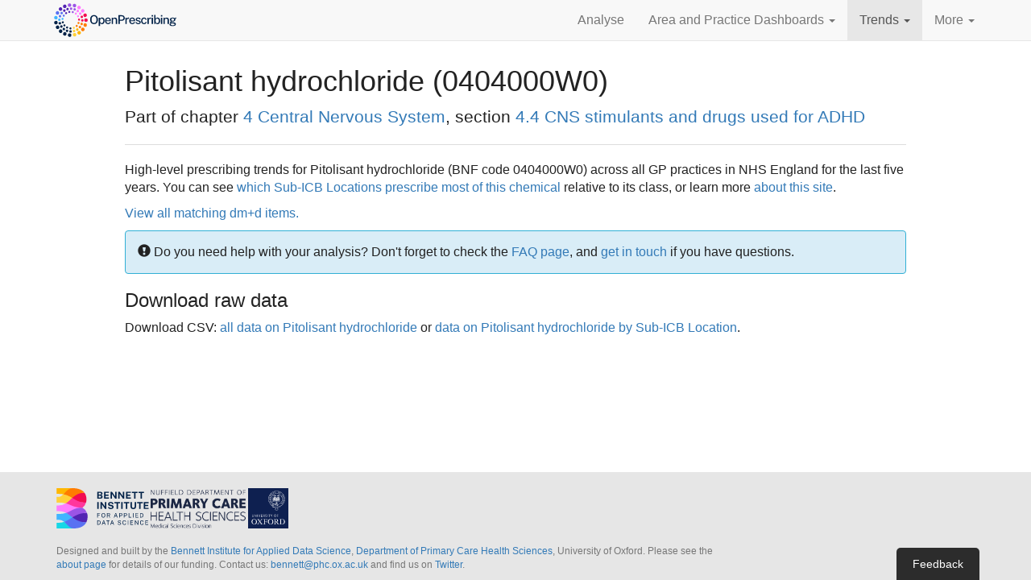

--- FILE ---
content_type: text/html; charset=utf-8
request_url: https://openprescribing.net/chemical/0404000W0/
body_size: 11330
content:




<!DOCTYPE html>
<html lang="en">
  <head>
    <meta charset="utf-8">
    <script>
      var SENTRY_PUBLIC_DSN = 'https://fa5bebd319be443f8ce0671fe4ea9976@sentry.io/1254683';
      var SOURCE_COMMIT_ID = '5d84aab83481aea9b12c156281bb169fe09ca697';
      var MAPBOX_PUBLIC_TOKEN = 'pk.eyJ1IjoiZWJtZGF0YWxhYiIsImEiOiJjanlwbHltbGcxOTQ2M2xxZmZhN3l0dGt4In0.FKZx7jqZsPdDsJfCVxWQQg';
    </script>
    
    <script>
      function setParamsFromQueryString(params, keys) {
        for(i=0; i < keys.length; i++) {
         var match = location.search.match(new RegExp("[?&]"+keys[0]+"=([^&]+)(&|$)"));
         var val = match && decodeURIComponent(match[1].replace(/\+/g, ' '));
         if (val) {
          params[keys[0]] = val;
         }
        }
        return params;
      }
    </script>
    <!-- Prevent flicker of unstyled content in Google Optimize -->
    
    <style>.async-hide { opacity: 0 !important} </style>
    <script>(function(a,s,y,n,c,h,i,d,e){s.className+=' '+y;h.start=1*new Date;
h.end=i=function(){s.className=s.className.replace(RegExp(' ?'+y),'')};
(a[n]=a[n]||[]).hide=h;setTimeout(function(){i();h.end=null;},c);h.timeout=c;
})(window,document.documentElement,'async-hide','dataLayer',4000,
      {'GTM-5PX77GZ':true});</script>
    
    <script>
      (function(i,s,o,g,r,a,m){i['GoogleAnalyticsObject']=r;i[r]=i[r]||function(){
      (i[r].q=i[r].q||[]).push(arguments)},i[r].l=1*new Date();a=s.createElement(o),
      m=s.getElementsByTagName(o)[0];a.async=1;a.src=g;m.parentNode.insertBefore(a,m)
      })(window,document,'script','//www.google-analytics.com/analytics.js','ga');

      var params = {};
      params = setParamsFromQueryString(params, ['expId', 'expVar']);
      ga('create', 'UA-62480003-1', 'auto', params);
      
        ga('require', 'GTM-5PX77GZ');
      
      ga('send', 'pageview', location.pathname + location.search + location.hash);
    </script>
    
    <meta http-equiv="X-UA-Compatible" content="IE=edge">
    <meta name="viewport" content="width=device-width, initial-scale=1">
    <meta name="description" content="">
    <meta name="author" content="">
    <meta name="google-site-verification" content="JcfqytwjhFX03U1JI15k7oxfih_wpC1OWbCl1vxsosM" />

    <title>Pitolisant hydrochloride: BNF Code 0404000W0 | OpenPrescribing</title>

    <link href="/static/vendor/bootstrap/css/bootstrap.96ae9cbbe8d4.css" rel="stylesheet">
    <link href="/static/css/index.5a661daea477.css" rel="stylesheet">

    <link rel="icon" href="/static/img/favicon.f1b5d67d6a9e.png">
    <!--[if IE]><link rel="shortcut icon" href="/static/img/favicon.ec508f25fe18.ico"><![endif]-->

    <!-- HTML5 shim and Respond.js for IE8 support of HTML5 elements and media queries -->
    <!--[if lt IE 9]>
      <script src="https://oss.maxcdn.com/html5shiv/3.7.2/html5shiv.min.js"></script>
      <script src="https://oss.maxcdn.com/respond/1.4.2/respond.min.js"></script>
    <![endif]-->

    

    <script defer data-domain="openprescribing.net" src="https://plausible.io/js/script.hash.js"></script>
  </head>

  <body>

    <nav class="navbar navbar-default navbar-static-top" id="opNav">
      <div class="container">
        <div class="navbar-header">
          <button type="button" class="navbar-toggle collapsed" data-toggle="collapse" data-target="#navbar" aria-expanded="false" aria-controls="navbar">
            <span class="sr-only">Toggle navigation</span>
            <span class="icon-bar"></span>
            <span class="icon-bar"></span>
            <span class="icon-bar"></span>
          </button>
          <a class="navbar-brand" href="/">
            <span class="sr-only">OpenPrescribing</span>
            <svg xmlns="http://www.w3.org/2000/svg" xml:space="preserve" fill-rule="evenodd" stroke-linejoin="round" stroke-miterlimit="2" clip-rule="evenodd" viewBox="0 0 383 110">
              <g fill-rule="nonzero">
                <path fill="#002147" d="M50.854 99.007c.25-2.903 2.815-5.045 5.715-4.792a5.257 5.257 0 0 1 4.784 5.703 5.266 5.266 0 0 1-6.396 4.684 5.263 5.263 0 0 1-4.103-5.595ZM39.714 100.651l-.002.011a5.273 5.273 0 0 1-2.725-6.937 5.255 5.255 0 0 1 6.93-2.738 5.28 5.28 0 0 1 2.735 6.94 5.278 5.278 0 0 1-5.97 3.046 4.72 4.72 0 0 1-.968-.322Z"></path>
                <path fill="#ffd13a" d="M65.694 99.586c-.697-2.828 1.029-5.685 3.856-6.371a5.259 5.259 0 0 1 6.371 3.855c.697 2.83-1.029 5.687-3.855 6.372l-.003.012a5.245 5.245 0 0 1-2.389.024 5.257 5.257 0 0 1-3.98-3.892Z"></path>
                <path fill="#002147" d="M25.886 91.718a5.263 5.263 0 0 1-.35-7.443 5.266 5.266 0 0 1 7.445-.36 5.286 5.286 0 0 1 .347 7.452 5.274 5.274 0 0 1-7.442.351Z"></path>
                <path fill="#ffb700" d="M79.914 95.364a5.278 5.278 0 0 1 1.599-7.283 5.266 5.266 0 0 1 7.283 1.597c1.57 2.447.85 5.712-1.597 7.284l.002-.012a5.237 5.237 0 0 1-3.981.715 5.286 5.286 0 0 1-3.306-2.301Z"></path>
                <path fill="#002147" d="M15.676 78.804a5.28 5.28 0 0 1 2.059-7.168 5.263 5.263 0 0 1 7.158 2.067 5.263 5.263 0 0 1-2.058 7.16 5.231 5.231 0 0 1-3.683.542 5.24 5.24 0 0 1-3.476-2.601Z"></path>
                <path fill="#ff7c00" d="M92.028 86.763a5.286 5.286 0 0 1-.888-7.41 5.292 5.292 0 0 1 7.406-.876c2.288 1.804 2.672 5.118.878 7.407a5.24 5.24 0 0 1-5.277 1.877 5.114 5.114 0 0 1-2.119-.998Z"></path>
                <path fill="#002147" d="M10.171 63.271a5.265 5.265 0 0 1 4.283-6.103 5.262 5.262 0 0 1 6.097 4.27 5.255 5.255 0 0 1-4.272 6.106c-.7.127-1.388.105-2.049-.041a5.276 5.276 0 0 1-4.059-4.232Z"></path>
                <path fill="#ff7c00" d="M100.614 74.656a5.282 5.282 0 0 1-3.274-6.702l.01.003c.01-.041.019-.083.04-.131a5.272 5.272 0 0 1 6.676-3.304 5.261 5.261 0 0 1 3.312 6.678c-.009.042-.026.069-.033.1-.018.029-.023.062-.027.081a5.27 5.27 0 0 1-6.12 3.435 5.669 5.669 0 0 1-.584-.16Z"></path>
                <path fill="#40b5ff" d="M10.069 46.765a5.275 5.275 0 0 1 10.41 1.704 5.276 5.276 0 0 1-6.062 4.348 2.671 2.671 0 0 1-.281-.052 5.284 5.284 0 0 1-4.067-6Z"></path>
                <path fill="#f20c51" d="M99.464 55.005a5.264 5.264 0 0 1 5.224-5.312A5.264 5.264 0 0 1 110 54.917a5.28 5.28 0 0 1-5.227 5.322 5.614 5.614 0 0 1-1.184-.13 5.27 5.27 0 0 1-4.125-5.104Z"></path>
                <path fill="#5971f2" d="M17.538 38.299a5.258 5.258 0 0 1-2.127-7.141 5.267 5.267 0 0 1 7.141-2.128 5.267 5.267 0 0 1 2.127 7.142 5.279 5.279 0 0 1-5.772 2.646 4.997 4.997 0 0 1-1.369-.519Z"></path>
                <path fill="#f20c51" d="M97.185 42.22a5.278 5.278 0 0 1 3.198-6.735 5.279 5.279 0 0 1 6.735 3.199 5.276 5.276 0 0 1-3.198 6.734 5.277 5.277 0 0 1-6.735-3.198Z"></path>
                <path fill="#5324b3" d="M25.234 25.615c-1.948-2.163-1.797-5.497.355-7.448a5.272 5.272 0 0 1 7.449.355 5.26 5.26 0 0 1-.354 7.438A5.242 5.242 0 0 1 28 27.212a5.337 5.337 0 0 1-2.766-1.597Z"></path>
                <path fill="#ff7cff" d="M90.873 30.84a5.271 5.271 0 0 1 8.251-6.561 5.274 5.274 0 0 1-.845 7.406 5.258 5.258 0 0 1-4.417 1.017 5.229 5.229 0 0 1-2.989-1.862Z"></path>
                <path fill="#5324b3" d="M36.699 16.168c-1.154-2.669.083-5.765 2.752-6.92a5.27 5.27 0 0 1 6.93 2.755c1.154 2.67-.083 5.775-2.754 6.931a5.302 5.302 0 0 1-3.219.306 5.244 5.244 0 0 1-3.709-3.072Z"></path>
                <path fill="#ff7cff" d="M81.216 22.089a5.275 5.275 0 0 1-1.586-7.282 5.273 5.273 0 0 1 7.291-1.574 5.262 5.262 0 0 1 1.574 7.281 5.275 5.275 0 0 1-5.565 2.301 5.007 5.007 0 0 1-1.714-.726Z"></path>
                <path fill="#9b54e6" d="M50.588 10.951a5.273 5.273 0 1 1 5.676 4.849 5.595 5.595 0 0 1-1.556-.116 5.277 5.277 0 0 1-4.12-4.733ZM69.247 16.901a5.268 5.268 0 0 1-3.819-6.399 5.262 5.262 0 0 1 6.398-3.818l.011.002a5.272 5.272 0 0 1 3.807 6.408 5.269 5.269 0 0 1-6.244 3.851c-.053-.011-.102-.032-.153-.044Z"></path>
                <path fill="#002147" d="M58.621 92.352a3.689 3.689 0 1 1 .247-7.372 3.671 3.671 0 0 1 3.556 3.806 3.684 3.684 0 0 1-3.337 3.556 3.481 3.481 0 0 1-.466.01Z"></path>
                <path fill="#ffd13a" d="M65.756 88.384a3.684 3.684 0 0 1 2.531-4.566 3.692 3.692 0 0 1 2.025 7.1 3.687 3.687 0 0 1-4.556-2.534Z"></path>
                <path fill="#002147" d="M47.056 90.143c-1.923-.693-2.923-2.799-2.239-4.71.684-1.922 2.799-2.935 4.711-2.239a3.687 3.687 0 1 1-2.472 6.949Z"></path>
                <path fill="#ffb700" d="M75.89 84.956a3.688 3.688 0 0 1 1.006-5.126 3.689 3.689 0 0 1 5.115 1.015 3.69 3.69 0 0 1-1.005 5.117 3.645 3.645 0 0 1-1.718.604 3.676 3.676 0 0 1-3.398-1.61Z"></path>
                <path fill="#002147" d="M36.705 84.531a3.686 3.686 0 0 1-.698-5.173 3.696 3.696 0 0 1 5.173-.698 3.695 3.695 0 0 1 .698 5.173 3.675 3.675 0 0 1-2.597 1.438 3.642 3.642 0 0 1-2.576-.74Z"></path>
                <path fill="#ff7c00" d="M84.468 78.571a3.691 3.691 0 0 1-.633-5.177c1.241-1.612 3.563-1.901 5.176-.645a3.691 3.691 0 0 1 .635 5.177 3.664 3.664 0 0 1-2.568 1.406 3.7 3.7 0 0 1-2.61-.761Z"></path>
                <path fill="#002147" d="M28.553 76.02a3.693 3.693 0 0 1 .928-5.141 3.683 3.683 0 0 1 5.132.931 3.68 3.68 0 0 1-.921 5.129 3.64 3.64 0 0 1-1.767.65 3.72 3.72 0 0 1-3.372-1.569Z"></path>
                <path fill="#ff7c00" d="M90.62 69.808a3.686 3.686 0 0 1-2.239-4.712c.02-.032.027-.057.036-.088a3.682 3.682 0 0 1 4.7-2.248 3.68 3.68 0 0 1 2.248 4.71l.001.011a.415.415 0 0 1-.034.099 3.697 3.697 0 0 1-3.144 2.436 3.657 3.657 0 0 1-1.568-.208Z"></path>
                <path fill="#002147" d="M23.416 65.414a3.691 3.691 0 0 1 2.455-4.602 3.682 3.682 0 0 1 4.6 2.456 3.68 3.68 0 0 1-3.196 4.745 3.685 3.685 0 0 1-3.859-2.599Z"></path>
                <path fill="#f20c51" d="M93.728 59.476a3.696 3.696 0 0 1-3.607-3.777 3.702 3.702 0 0 1 3.768-3.608 3.685 3.685 0 0 1 3.606 3.768l.011-.001a3.712 3.712 0 0 1-3.355 3.601c-.137.013-.276.014-.423.017Z"></path>
                <path fill="#40b5ff" d="M25.417 57.489a3.68 3.68 0 0 1-3.606-3.768 3.683 3.683 0 0 1 3.781-3.598c2.03.037 3.641 1.727 3.595 3.769a3.683 3.683 0 0 1-3.345 3.589 2.867 2.867 0 0 1-.425.008Z"></path>
                <path fill="#f20c51" d="M88.824 46.322a3.689 3.689 0 0 1 2.445-4.6 3.688 3.688 0 1 1-2.445 4.6Z"></path>
                <path fill="#5971f2" d="M26.201 46.828a3.698 3.698 0 0 1-2.24-4.721 3.692 3.692 0 0 1 6.952 2.484 3.687 3.687 0 0 1-3.132 2.432 3.66 3.66 0 0 1-1.58-.195Z"></path>
                <path fill="#ff7cff" d="M84.673 37.793a3.684 3.684 0 0 1 .919-5.14 3.69 3.69 0 0 1 5.129.92 3.686 3.686 0 0 1-.907 5.14 3.69 3.69 0 0 1-1.779.64 3.68 3.68 0 0 1-3.362-1.56Z"></path>
                <path fill="#5971f2" d="M30.284 36.938a3.707 3.707 0 0 1-.658-5.187 3.713 3.713 0 0 1 5.187-.645 3.69 3.69 0 0 1 .646 5.176 3.672 3.672 0 0 1-2.579 1.415 3.675 3.675 0 0 1-2.596-.759Z"></path>
                <path fill="#ff7cff" d="M78.096 30.942a3.694 3.694 0 0 1-.698-5.171 3.693 3.693 0 0 1 5.173-.699 3.692 3.692 0 0 1-1.9 6.611 3.673 3.673 0 0 1-2.575-.741Z"></path>
                <path fill="#5324b3" d="M37.261 28.83a3.7 3.7 0 0 1 1.003-5.127 3.69 3.69 0 0 1 5.117 1.007 3.675 3.675 0 0 1-.995 5.114 3.687 3.687 0 0 1-5.125-.994Z"></path>
                <path fill="#9b54e6" d="M69.738 26.431a3.686 3.686 0 0 1-2.237-4.712c.674-1.92 2.792-2.922 4.712-2.238a3.686 3.686 0 0 1-.905 7.146 3.654 3.654 0 0 1-1.57-.196Z"></path>
                <path fill="#5324b3" d="M46.416 23.295c-.562-1.955.578-3.992 2.533-4.566a3.698 3.698 0 0 1 4.565 2.534 3.695 3.695 0 0 1-3.211 4.692 3.7 3.7 0 0 1-3.887-2.66Z"></path>
                <path fill="#9b54e6" d="M60.4 24.655a3.689 3.689 0 1 1 .247-7.373 3.68 3.68 0 0 1 3.556 3.805 3.685 3.685 0 0 1-3.803 3.568Z"></path>
                <path fill="#002147" d="M47.233 79.611a3.053 3.053 0 0 1-1.36-4.093 3.046 3.046 0 0 1 4.093-1.361 3.053 3.053 0 0 1 1.36 4.094 3.044 3.044 0 0 1-3.656 1.533 4.037 4.037 0 0 1-.437-.173ZM55.457 79.335a3.048 3.048 0 0 1 3.198-2.902 3.04 3.04 0 0 1 2.892 3.195 3.048 3.048 0 0 1-3.196 2.903 3.059 3.059 0 0 1-2.894-3.196ZM38.239 72.466a3.041 3.041 0 0 1 .386-4.29 3.034 3.034 0 0 1 4.292.386 3.035 3.035 0 0 1-.386 4.29 3.02 3.02 0 0 1-2.892.559 2.978 2.978 0 0 1-1.4-.945Z"></path>
                <path fill="#ffd13a" d="M65.774 78.952a3.035 3.035 0 0 1 1.733-3.942 3.056 3.056 0 0 1 3.952 1.734 3.06 3.06 0 0 1-1.744 3.951 3.038 3.038 0 0 1-3.941-1.743Z"></path>
                <path fill="#002147" d="M32.841 62.312a3.052 3.052 0 0 1 2.095-3.771 3.051 3.051 0 0 1 3.777 2.086 3.053 3.053 0 0 1-2.095 3.771 2.985 2.985 0 0 1-1.772-.023 3.069 3.069 0 0 1-2.005-2.063Z"></path>
                <path fill="#ff7c00" d="M75.016 74.386a3.053 3.053 0 0 1-.074-4.29c.028-.022.046-.049.076-.072a3.046 3.046 0 0 1 4.309-.067 3.057 3.057 0 0 1 .081 4.301c-.029.023-.05.059-.081.082a3.032 3.032 0 0 1-3.116.763 3.083 3.083 0 0 1-1.195-.717Z"></path>
                <path fill="#40b5ff" d="M32.015 50.844a3.048 3.048 0 1 1 6.038.822 3.046 3.046 0 0 1-3.436 2.611 3.04 3.04 0 0 1-.531-.116 3.038 3.038 0 0 1-2.071-3.317Z"></path>
                <path fill="#ff7c00" d="M81.599 66.337a3.052 3.052 0 0 1-1.842-3.896l.012-.008a3.03 3.03 0 0 1 3.893-1.83 3.044 3.044 0 0 1 1.839 3.904l.004-.01a3.053 3.053 0 0 1-3.802 1.883.356.356 0 0 1-.104-.043Z"></path>
                <path fill="#5971f2" d="M36.895 44.219a3.054 3.054 0 0 1 3.252-5.168 3.059 3.059 0 0 1 .958 4.21l-.011-.003a3.043 3.043 0 0 1-4.199.961Z"></path>
                <path fill="#f20c51" d="M80.962 53.548a3.048 3.048 0 0 1 2.821-3.261 3.032 3.032 0 0 1 3.261 2.81 3.046 3.046 0 0 1-3.969 3.137 3.082 3.082 0 0 1-2.113-2.686Z"></path>
                <path fill="#5324b3" d="M43.128 35.991a3.05 3.05 0 0 1 5.076-3.38 3.04 3.04 0 0 1-.848 4.229c-.808.544-1.77.64-2.626.365a3.02 3.02 0 0 1-1.602-1.214Z"></path>
                <path fill="#ff7cff" d="M78.471 44.92a3.034 3.034 0 0 1 1.252-4.119 3.049 3.049 0 0 1 4.13 1.256 3.066 3.066 0 0 1-1.257 4.129 3.073 3.073 0 0 1-2.371.21 3.012 3.012 0 0 1-1.754-1.476Z"></path>
                <path fill="#5324b3" d="M52.186 31.066a3.063 3.063 0 0 1 2.523-3.506 3.05 3.05 0 0 1 3.497 2.521 3.043 3.043 0 0 1-2.524 3.506l.01.003a3.088 3.088 0 0 1-1.424-.105 3.092 3.092 0 0 1-2.082-2.419Z"></path>
                <path fill="#9b54e6" d="M62.47 30.287a3.061 3.061 0 0 1 3.727-2.185 3.06 3.06 0 0 1 2.182 3.726 3.046 3.046 0 0 1-3.722 2.177c-.062-.009-.12-.028-.168-.043a3.054 3.054 0 0 1-2.019-3.675Z"></path>
                <path fill="#ff7cff" d="M72.699 38.022a3.06 3.06 0 0 1-.504-4.289 3.047 3.047 0 0 1 4.284-.495 3.061 3.061 0 0 1 .506 4.289 3.057 3.057 0 0 1-4.286.495Z"></path>
              </g>
              <g fill="#002147" fill-rule="nonzero">
                <path d="M128.593 66.847c-2.381 0-4.438-.528-6.172-1.586-1.735-1.057-3.07-2.586-4.006-4.586-.937-2-1.405-4.414-1.405-7.242 0-2.852.474-5.284 1.423-7.296.948-2.012 2.29-3.553 4.024-4.622 1.734-1.07 3.779-1.604 6.136-1.604 2.344 0 4.378.534 6.1 1.604 1.722 1.069 3.051 2.61 3.988 4.622.936 2.012 1.404 4.444 1.404 7.296 0 2.828-.465 5.239-1.395 7.233-.931 1.994-2.257 3.523-3.979 4.586-1.722 1.064-3.762 1.595-6.118 1.595Zm0-3.317c1.523 0 2.825-.35 3.906-1.051 1.082-.701 1.907-1.795 2.475-3.281.568-1.487.852-3.39.852-5.71 0-2.381-.287-4.327-.861-5.837-.574-1.511-1.402-2.626-2.484-3.345-1.081-.719-2.377-1.078-3.888-1.078-1.511 0-2.813.362-3.906 1.087-1.094.725-1.937 1.843-2.529 3.354-.592 1.511-.888 3.45-.888 5.819 0 2.332.296 4.238.888 5.719.592 1.48 1.435 2.571 2.529 3.272 1.093.701 2.395 1.051 3.906 1.051ZM142.478 72.322V47.741h3.879l.037 3.118c.229-.411.525-.818.888-1.223.362-.405.794-.78 1.296-1.124a6.479 6.479 0 0 1 1.722-.825 7.086 7.086 0 0 1 2.148-.308c1.474 0 2.777.341 3.907 1.024 1.129.683 2.012 1.728 2.646 3.136.634 1.408.952 3.193.952 5.357 0 2.175-.318 4-.952 5.474-.634 1.474-1.538 2.589-2.71 3.344-1.172.756-2.562 1.133-4.169 1.133-.774 0-1.468-.108-2.085-.326a5.953 5.953 0 0 1-1.631-.861 6.673 6.673 0 0 1-1.206-1.16 8.012 8.012 0 0 1-.824-1.242v9.064h-3.898Zm8.828-8.429c1.438 0 2.619-.559 3.544-1.677.924-1.118 1.387-2.867 1.387-5.248 0-2.042-.426-3.659-1.278-4.849-.852-1.19-2.07-1.785-3.653-1.785-1.631 0-2.864.619-3.698 1.858-.834 1.238-1.251 2.83-1.251 4.776 0 1.269.185 2.426.553 3.471.369 1.046.922 1.883 1.659 2.511.737.628 1.649.943 2.737.943ZM170.485 66.847c-1.777 0-3.342-.383-4.695-1.151-1.354-.767-2.408-1.864-3.164-3.29-.755-1.426-1.132-3.124-1.132-5.093 0-1.946.344-3.665 1.033-5.158.689-1.492 1.686-2.661 2.991-3.507 1.305-.846 2.876-1.269 4.713-1.269 1.8 0 3.323.387 4.568 1.16 1.245.773 2.187 1.858 2.828 3.254.64 1.396.96 3.042.96 4.939v1.287h-13.196c-.012 1.124.169 2.13.544 3.019.374.888.933 1.589 1.676 2.102.744.514 1.671.771 2.783.771 1.124 0 2.094-.254 2.909-.762.816-.507 1.351-1.262 1.605-2.265h3.589c-.218 1.281-.731 2.368-1.541 3.262a7.77 7.77 0 0 1-2.919 2.022 9.503 9.503 0 0 1-3.552.679ZM165.391 55.5h9.498c0-.979-.169-1.87-.507-2.674a4.188 4.188 0 0 0-1.55-1.903c-.695-.466-1.568-.698-2.619-.698-1.076 0-1.97.26-2.683.779a4.839 4.839 0 0 0-1.604 1.994 6.143 6.143 0 0 0-.535 2.502ZM181.198 66.485V47.741h3.788v2.701a5.94 5.94 0 0 1 1.224-1.432c.513-.447 1.148-.809 1.903-1.087.755-.278 1.629-.417 2.619-.417 1.173 0 2.257.232 3.254.698.997.465 1.798 1.19 2.402 2.175.604.985.906 2.257.906 3.816v12.29h-3.879V54.612c0-1.342-.359-2.339-1.078-2.991-.719-.653-1.647-.979-2.783-.979a6.26 6.26 0 0 0-2.175.38c-.689.254-1.245.638-1.668 1.151-.423.514-.634 1.158-.634 1.931v12.381h-3.879ZM201.156 66.485V40.273h9.081c1.873 0 3.55.32 5.03.961 1.481.64 2.647 1.583 3.499 2.828.852 1.244 1.278 2.773 1.278 4.586 0 1.74-.39 3.223-1.169 4.45-.78 1.227-1.867 2.163-3.263 2.81-1.396.646-3.012.969-4.849.969h-5.656v9.608h-3.951Zm3.933-12.78h5.565c1.668 0 3.027-.48 4.079-1.441 1.051-.961 1.577-2.239 1.577-3.834 0-1.619-.544-2.861-1.632-3.725-1.087-.864-2.477-1.296-4.169-1.296h-5.42v10.296ZM221.893 66.485V47.741h3.716v3.843c.314-.918.752-1.688 1.314-2.311a5.586 5.586 0 0 1 1.967-1.414 5.983 5.983 0 0 1 2.375-.48c.253 0 .495.015.725.045.229.03.411.082.543.154v3.734a1.938 1.938 0 0 0-.607-.145 21.719 21.719 0 0 0-.643-.054c-.822-.06-1.571-.018-2.248.127-.677.145-1.26.387-1.749.725-.49.338-.864.779-1.124 1.323-.26.544-.39 1.185-.39 1.922v11.275h-3.879ZM242.358 66.847c-1.776 0-3.341-.383-4.695-1.151-1.353-.767-2.407-1.864-3.163-3.29-.755-1.426-1.133-3.124-1.133-5.093 0-1.946.345-3.665 1.034-5.158.688-1.492 1.685-2.661 2.991-3.507 1.305-.846 2.876-1.269 4.713-1.269 1.8 0 3.323.387 4.568 1.16 1.244.773 2.187 1.858 2.827 3.254.641 1.396.961 3.042.961 4.939v1.287h-13.196c-.012 1.124.169 2.13.543 3.019.375.888.934 1.589 1.677 2.102.743.514 1.671.771 2.783.771 1.124 0 2.093-.254 2.909-.762.816-.507 1.351-1.262 1.604-2.265h3.589c-.217 1.281-.731 2.368-1.54 3.262a7.77 7.77 0 0 1-2.919 2.022 9.504 9.504 0 0 1-3.553.679ZM237.265 55.5h9.498c0-.979-.169-1.87-.507-2.674a4.188 4.188 0 0 0-1.55-1.903c-.695-.466-1.568-.698-2.62-.698-1.075 0-1.969.26-2.682.779a4.849 4.849 0 0 0-1.605 1.994 6.158 6.158 0 0 0-.534 2.502ZM259.942 66.847c-1.306 0-2.529-.205-3.671-.616a6.748 6.748 0 0 1-2.864-1.94c-.768-.882-1.248-2.012-1.441-3.389h3.462c.157.713.456 1.302.897 1.767.441.465.973.81 1.595 1.033.623.224 1.29.336 2.003.336 1.185 0 2.145-.215 2.883-.644.737-.429 1.105-1.091 1.105-1.985 0-.64-.199-1.154-.598-1.541-.399-.386-1.021-.67-1.867-.852l-3.734-.888c-1.547-.362-2.786-.939-3.716-1.731-.931-.791-1.402-1.9-1.414-3.326 0-1.1.275-2.079.825-2.937.55-.858 1.371-1.532 2.465-2.021 1.094-.489 2.444-.734 4.051-.734 2.115 0 3.816.471 5.103 1.414 1.287.942 1.949 2.308 1.985 4.097h-3.353c-.121-.859-.511-1.532-1.17-2.022-.658-.489-1.525-.734-2.601-.734-1.112 0-2.024.221-2.737.662-.713.441-1.07 1.115-1.07 2.021 0 .616.263 1.103.789 1.459.526.357 1.302.65 2.329.879l3.553.889c.919.241 1.674.559 2.266.951.592.393 1.058.825 1.396 1.296.338.472.577.961.716 1.469.139.507.208.985.208 1.432 0 1.184-.299 2.196-.897 3.036-.598.84-1.447 1.486-2.547 1.94-1.099.453-2.417.679-3.951.679ZM277.398 66.847c-1.692 0-3.196-.371-4.514-1.114-1.317-.744-2.35-1.837-3.099-3.281-.75-1.445-1.124-3.2-1.124-5.266 0-1.946.347-3.656 1.042-5.13.695-1.475 1.695-2.623 3-3.444 1.305-.822 2.87-1.233 4.695-1.233 1.414 0 2.665.275 3.752.825a7.074 7.074 0 0 1 2.656 2.293c.683.979 1.097 2.121 1.242 3.426h-3.372a4.163 4.163 0 0 0-.689-1.722 4.002 4.002 0 0 0-1.432-1.278c-.592-.321-1.299-.481-2.121-.481-1.51 0-2.737.55-3.68 1.65-.942 1.1-1.414 2.785-1.414 5.057 0 2.079.442 3.735 1.324 4.967.882 1.233 2.157 1.849 3.825 1.849.821 0 1.528-.169 2.12-.507a4.167 4.167 0 0 0 1.423-1.306 4.212 4.212 0 0 0 .68-1.649h3.299c-.145 1.257-.559 2.362-1.241 3.317a6.97 6.97 0 0 1-2.656 2.23c-1.088.531-2.326.797-3.716.797ZM287.422 66.485V47.741h3.716v3.843c.314-.918.752-1.688 1.314-2.311a5.586 5.586 0 0 1 1.967-1.414 5.983 5.983 0 0 1 2.375-.48 5.6 5.6 0 0 1 .725.045c.23.03.411.082.544.154v3.734a1.945 1.945 0 0 0-.608-.145 21.44 21.44 0 0 0-.643-.054c-.822-.06-1.571-.018-2.248.127-.677.145-1.26.387-1.749.725a3.32 3.32 0 0 0-1.124 1.323c-.26.544-.39 1.185-.39 1.922v11.275h-3.879ZM300.075 66.485V47.741h3.734v18.744h-3.734Zm-.091-22.369v-3.825h3.898v3.825h-3.898ZM317.114 66.847c-1.051 0-1.945-.139-2.683-.417-.737-.278-1.344-.634-1.821-1.069a5.558 5.558 0 0 1-1.124-1.378 8.612 8.612 0 0 1-.626-1.341l-.416 3.843h-2.919V39.548h3.916v11.039c.169-.326.419-.676.752-1.051a6.074 6.074 0 0 1 1.251-1.051 6.903 6.903 0 0 1 1.749-.798c.664-.205 1.414-.308 2.248-.308 2.332 0 4.184.822 5.556 2.465 1.371 1.644 2.057 4.036 2.057 7.178 0 1.982-.296 3.707-.888 5.176-.592 1.468-1.478 2.61-2.656 3.426-1.178.815-2.643 1.223-4.396 1.223Zm-.761-2.918c1.426 0 2.589-.556 3.489-1.668.901-1.112 1.351-2.9 1.351-5.365 0-2.127-.42-3.753-1.26-4.877-.84-1.123-2.051-1.685-3.634-1.685-1.136 0-2.061.25-2.774.752-.713.501-1.236 1.242-1.568 2.22-.332.979-.504 2.176-.516 3.59 0 2.501.386 4.299 1.16 5.392.773 1.094 2.024 1.641 3.752 1.641ZM327.555 66.485V47.741h3.735v18.744h-3.735Zm-.09-22.369v-3.825h3.897v3.825h-3.897ZM335.006 66.485V47.741h3.788v2.701a5.94 5.94 0 0 1 1.224-1.432c.513-.447 1.148-.809 1.903-1.087.755-.278 1.629-.417 2.62-.417 1.172 0 2.256.232 3.253.698.997.465 1.798 1.19 2.402 2.175.604.985.907 2.257.907 3.816v12.29h-3.88V54.612c0-1.342-.359-2.339-1.078-2.991-.719-.653-1.647-.979-2.783-.979a6.26 6.26 0 0 0-2.175.38c-.689.254-1.245.638-1.668 1.151-.423.514-.634 1.158-.634 1.931v12.381h-3.879ZM362.414 72.684c-3.046 0-5.402-.426-7.07-1.278-1.667-.852-2.501-2.039-2.501-3.562 0-.664.16-1.229.48-1.695.32-.465.701-.848 1.142-1.151.441-.302.849-.54 1.224-.716.374-.175.616-.299.725-.371a423.91 423.91 0 0 0-.789-.462 3.115 3.115 0 0 1-.861-.762c-.254-.32-.38-.74-.38-1.26 0-.604.287-1.163.861-1.676.574-.514 1.441-.892 2.601-1.133-1.136-.556-2.018-1.305-2.647-2.248-.628-.943-.942-1.946-.942-3.009 0-1.221.344-2.275 1.033-3.163.689-.889 1.658-1.568 2.909-2.04 1.251-.471 2.722-.707 4.414-.707 1.245 0 2.281.139 3.109.417a8.818 8.818 0 0 1 2.293 1.16c.23-.084.559-.214.988-.389.429-.176.897-.366 1.405-.571.507-.206.994-.405 1.459-.598l1.133-.472-.018 3.372-3.263.598c.169.363.305.761.408 1.196.103.435.154.834.154 1.197a5.404 5.404 0 0 1-.888 3c-.592.912-1.481 1.64-2.665 2.184-1.184.544-2.665.816-4.441.816-.169 0-.387-.003-.653-.009a6.02 6.02 0 0 1-.67-.046c-1.124.037-1.898.167-2.321.39-.423.224-.634.469-.634.734 0 .339.272.568.816.689.543.121 1.438.224 2.682.308.448.037 1.019.073 1.713.109.695.036 1.466.085 2.312.145 2.054.121 3.622.635 4.704 1.541 1.081.906 1.622 2.109 1.622 3.607 0 1.716-.779 3.121-2.338 4.215-1.559 1.093-3.928 1.64-7.106 1.64Zm.671-2.374c1.655 0 2.906-.239 3.752-.716.846-.478 1.269-1.188 1.269-2.13 0-.701-.272-1.275-.816-1.722-.544-.448-1.36-.707-2.447-.78l-5.003-.326a2.972 2.972 0 0 0-1.478.326 3.26 3.26 0 0 0-1.205 1.006 2.356 2.356 0 0 0-.471 1.423c0 .943.519 1.665 1.559 2.166 1.039.502 2.652.753 4.84.753Zm-.689-13.324c1.256 0 2.269-.305 3.036-.915.767-.61 1.151-1.49 1.151-2.638 0-1.184-.384-2.099-1.151-2.746-.767-.646-1.78-.97-3.036-.97-1.269 0-2.293.327-3.073.979-.779.653-1.169 1.565-1.169 2.737 0 1.112.372 1.982 1.115 2.611.743.628 1.785.942 3.127.942Z"></path>
              </g>
            </svg>
          </a>
        </div>
        <div id="navbar" class="collapse navbar-collapse">
          <ul class="nav navbar-nav navbar-right trends">
            <li class="active_analyse"><a href="/analyse/">Analyse</a></li>
            <li class="dropdown active_dashboards">
              <a href="#" class="dropdown-toggle" data-toggle="dropdown" role="button" aria-haspopup="true" aria-expanded="false">Area and Practice Dashboards <span class="caret"></span></a>
              <ul class="dropdown-menu">
                <li><a href="/practice/">Practices</a></li>
                <li><a href="/pcn/">PCNs</a></li>
                <li><a href="/sicbl/">Sub-ICB Locations</a></li>
                <li><a href="/icb/">ICBs</a></li>
                <li><a href="/regional-team/">Regional Teams</a></li>
                <li><a href="/hospitals/">Hospitals</a></li>
                <li><a href="/national/england/">All England</a></li>
              </ul>
            </li>
            <li class="dropdown active_trends">
              <a href="#" class="dropdown-toggle" data-toggle="dropdown" role="button" aria-haspopup="true" aria-expanded="false">Trends <span class="caret"></span></a>
              <ul class="dropdown-menu">
                <li><a href="/bnf/">Trends for BNF sections</a></li>
                <li><a href="/chemical/">Trends for chemicals</a></li>
                <li><a href="/tariff/">Trends for Drug Tariff and Concessions</a></li>
                <li><a href="/labs/sicbl-improvement-radar/">SICBL improvement radar</a></li>
              </ul>
            </li>
            <li class="dropdown active_more">
              <a href="#" class="dropdown-toggle" data-toggle="dropdown" role="button" aria-haspopup="true" aria-expanded="false">More <span class="caret"></span></a>
              <ul class="dropdown-menu">
                <li class="active_howtouse"><a href="/how-to-use/">How to use</a></li>
                <li class="active_contact"><a href="/contact/">Stay in touch</a></li>
                <li class="active_faq"><a href="/faq/">FAQ</a></li>
                <li class="active_api"><a href="/api/">API</a></li>
                <li class="active_about"><a href="/about/">About</a></li>
                <li class="active_research"><a href="/research/">Research</a></li>
                <li class="active_dmd"><a href="/dmd/">dm+d</a></li>
                <li><a href="https://www.bennett.ox.ac.uk/openprescribing/blog/">Blog <span class="glyphicon glyphicon-new-window small"></span></a></li>
                <li class="active_privacy"><a href="/privacy/">Privacy Policy</a></li>
              </ul>
            </li>
          </ul>
        </div>
      </div>
    </nav>

    <!--[if lt IE 9]>
    <div class="alert alert-danger" style="width: 100%; max-width: none; text-align: center; margin-top: -10px; font-size: 120%">
      <strong>Warning!</strong> The charts on this website won't display in
      <strong>Internet Explorer 8</strong> or other older web browsers.
    </div>
    <![endif]-->

    <div class="container ">

      <div class="starter-template">

      

      

      

<h1>Pitolisant hydrochloride (0404000W0)</h1>

<p class="lead">Part of chapter
<a href="/bnf/04/">4 Central Nervous System</a>, section <a href="/bnf/0404/">4.4 CNS stimulants and drugs used for ADHD</a>
</p>

<hr/>

<p>High-level prescribing trends for Pitolisant hydrochloride (BNF code 0404000W0) across all GP practices in NHS England for the last five years. You can see <a href="/analyse/#numIds=0404000W0&denomIds=4.4">which Sub-ICB Locations prescribe most of this chemical</a> relative to its class, or learn more <a href="/about/#sources">about this site</a>.</p>

<p><a href="/dmd/?q=0404000W0">View all matching dm+d items.</a></p>


<div id="no-data">
<p>No prescriptions found.</p>
</div>

<div id="trends" style="clear: both">

<h3>Trends</h3>

<div class="btn-group btn-toggle" id="graphtype" aria-label="Show spending or items on graph">
<button class="btn btn-info" data-type="actual_cost">Spending</button>
<button class="btn btn-default" data-type="items">Items</button>
</div>

<div id="chart" class="chart">
<div class="status"></div>
</div>

<!-- <div id="detailed-spending" class="chart">
<div class="status">
<p>Getting the data...</p><img src="/static/img/ajax-loader.69f58b3c2cff.gif" alt="Loading icon" />
</div>
</div> -->

</div>


<div class="alert alert-info"><span class="glyphicon glyphicon-exclamation-sign"></span> Do you need help with your analysis? Don't forget to check the <a href='/faq'>FAQ page</a>, and <a href="/cdn-cgi/l/email-protection#ceacaba0a0abbaba8ebea6ade0a1b6e0afade0bba5f1bdbbaca4abadbaf381beaba09ebcabbdadbca7aca7a0a9ebfcfe88ababaaacafada5ebfcfeebfcf6e1ada6aba3a7adafa2e1fefafefafefefe99fee1ebfcf7ebfd8f">get in touch</a> if you have questions.</div>


<div id="download-data">
<h3>Download raw data</h3>
<p>
Download CSV:
<a href="/api/1.0/spending_by_org/?code=0404000W0&format=csv">all data on Pitolisant hydrochloride</a> or
<a href="/api/1.0/spending_by_sicbl/?code=0404000W0&format=csv">data on Pitolisant hydrochloride by Sub-ICB Location</a>.
</p>
</div>



      </div>

    </div><!-- /.container -->


    <footer class="footer">
      <div class="container">
        <div class="row">
          <div class="col-xs-12">
            <ul class="list-unstyled footer-logos">
              <li>
                <a href="https://www.bennett.ox.ac.uk/" title="Bennett Institute for Applied Data Science">
                  <img class="footer-logos__bennett" src="/static/img/footer-bennett.636a2db0bf1c.svg" alt="Bennett Institute for Applied Data Science logo">
                </a>
              </li>
              <li>
                <a href="https://www.phc.ox.ac.uk/" title="Nuffield Department of Primary Care Health Sciences">
                  <img class="footer-logos__nuffield" src="/static/img/footer-nuffield.fecdcc93b86c.png" alt="Nuffield Department of Primary Care Health Sciences logo">
                </a>
              </li>
              <li>
                <a href="https://www.ox.ac.uk/" title="University of Oxford">
                  <img class="footer-logos__oxford" src="/static/img/footer-oxford.65456fc1711d.svg" alt="University of Oxford logo">
                </a>
              </li>
            </ul>
          </div>
            <div class="col-md-9 col-sm-9 col-xs-12 attribution text-muted">
              <div>Designed and built by the <a href="https://www.bennett.ox.ac.uk/">Bennett Institute for Applied Data Science</a>, <a href="https://www.phc.ox.ac.uk/">Department of Primary Care Health Sciences</a>, University of Oxford. Please see the <a href="https://openprescribing.net/about/"> about page</a> for details of our funding.
              Contact us: <a href="/cdn-cgi/l/email-protection#bedcdbd0d0dbcacafeced6dd90d1c690dfdd90cbd581cdcbdcd4dbddca83f1cedbd0eeccdbcdddccd7dcd7d0d99b8c8ef8dbdbdadcdfddd59b8c8e9b8c8691ddd6dbd3d7dddfd2918e8a8e8a8e8e8ee98e919b8c879b8dff"><span class="__cf_email__" data-cfemail="eb898e85858e9f9fab9b8388c58493c58a88c59e80">[email&#160;protected]</span></a> and find us on <a href="https://twitter.com/openprescribing">Twitter</a>.</div>
            </div>
        </div>
      </div>
    </footer>

    <a href="/cdn-cgi/l/email-protection#3351565d5d56474773435b501d5c4b1d52501d46580c404651595650470e7c43565d6341564050415a515a5d54160103755656575152505816010316010b1c505b565e5a50525f1c0307030703030364031c16010a160072" id="feedback-button">Feedback</a>

    <script data-cfasync="false" src="/cdn-cgi/scripts/5c5dd728/cloudflare-static/email-decode.min.js"></script><script src="/static/js/common.min.2ae1baf0d90d.js"></script>
    <script src="/static/js/global.min.100ed4fc2d09.js"></script>

    
<script src="/static/js/config.min.50b9a9a295d3.js"></script>
<script>
var filename = config.apiHost + "/api/1.0/spending_by_org/?format=json&code=0404000W0";
var pageType = 'chemical';
var orgName = null;
</script>
<script src="/static/js/bar-charts.min.9f0b7e084fa0.js"></script>

  </body>
</html>


--- FILE ---
content_type: application/javascript
request_url: https://openprescribing.net/static/js/bar-charts.min.9f0b7e084fa0.js
body_size: 957
content:
require=function n(s,o,c){function u(a,t){if(!o[a]){if(!s[a]){var e="function"==typeof require&&require;if(!t&&e)return e(a,!0);if(h)return h(a,!0);var r=new Error("Cannot find module '"+a+"'");throw r.code="MODULE_NOT_FOUND",r}var i=o[a]={exports:{}};s[a][0].call(i.exports,function(t){var e=s[a][1][t];return u(e||t)},i,i.exports,n,s,o,c)}return o[a].exports}for(var h="function"==typeof require&&require,t=0;t<c.length;t++)u(c[t]);return u}({142:[function(t,e,a){var i=t("jquery"),n=t("Highcharts");t("Highcharts-export")(n);var r=t("underscore"),s=t("domready"),o=t("./highcharts-options"),c={initialiseData:function(t){return r.each(t,function(t){var e=t.date.split("-"),a=Date.UTC(e[0],e[1]-1,e[2]);t.x=a,t.actual_cost=parseFloat(t.actual_cost),t.items=parseFloat(t.items)}),t},getYValueOfData:function(t,e){return r.each(t,function(t){t.y=t[e]}),t},getChartTitle:function(t){var e="Total ";return e+="actual_cost"===t?"spending":"items",window.orgName?e+=" across "+orgName:"ccg"!==pageType&&"practice"!==pageType&&(e+=" across all practices in England"),e},getYAxisTitle:function(t){return"actual_cost"===t?"Spending":"Items"},initialiseChartOptions:function(t,e){var a=this,r=t.baseOptions;return r.chart.showCrosshair=!1,r.chart.marginTop=40,r.chart.spacingTop=20,r.chart.type="column",r.legend.enabled=!1,r.yAxis.title={text:a.getYAxisTitle(e)},r.yAxis.labels={formatter:function(){return("actual_cost"==a.graphType?"£":"")+this.axis.defaultLabelFormatter.call(this)}},r.title.text=a.getChartTitle(e),r.tooltip={formatter:function(){var t="<b>";return t+="actual_cost"===a.graphType?"£":"",t+=n.numberFormat(this.y,0),t+="actual_cost"===a.graphType?"":" items",(t+="</b>")+" in "+n.dateFormat("%b '%y",new Date(this.x))}},r},updateChart:function(t,e,a){this.graphType=e;var r={title:{text:this.getYAxisTitle(e)}};a.yAxis[0].update(r,!1);var i=this.getYValueOfData(t,e);a.series[0].setData(i,!1,!1,!1),a.setTitle({text:this.getChartTitle(e)},!1),a.redraw()},setUp:function(){var r=this;r.graphType="actual_cost",i.ajax({type:"GET",url:filename,error:function(){i(".status").html("<p>Sorry, something went wrong.</p>")},success:function(t){i(".status").hide(),o=r.initialiseChartOptions(o,r.graphType);var e=r.initialiseData(t);if((e=r.getYValueOfData(e,r.graphType)).length){i("#trends").show(),o.series=[{name:r.graphType,data:e}];var a=new n.Chart(o);i("#graphtype .btn").on("click",function(t){t.preventDefault(),i("#graphtype .btn").removeClass("btn-info").addClass("btn-default"),i(this).addClass("btn-info").removeClass("btn-default"),r.graphType=i(this).data("type"),r.updateChart(e,r.graphType,a)})}else i("#trends, #download-data").hide(),i("#no-data").show()}})}};s(function(){c.setUp()})},{"./highcharts-options":150,Highcharts:159,"Highcharts-export":157,domready:54,jquery:102,underscore:135}]},{},[142]);